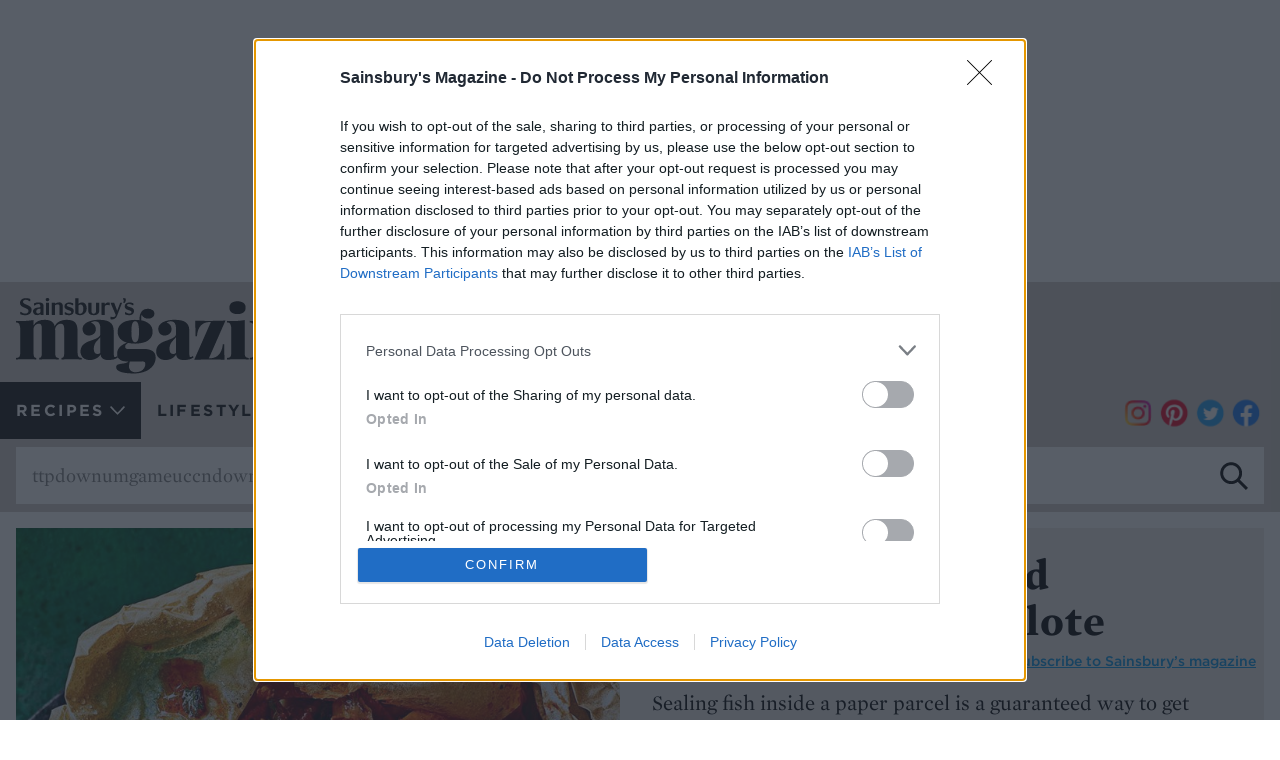

--- FILE ---
content_type: text/html; charset=UTF-8
request_url: https://www.sainsburysmagazine.co.uk/recipes/mains/harissa-salmon-and-chickpeas-en-papillote
body_size: 31223
content:
<!DOCTYPE html>
<html lang="en" prefix="og: http://ogp.me/ns#">
<head>
    <meta charset="utf-8">
    <meta http-equiv="X-UA-Compatible" content="IE=edge">
    <meta name="viewport" content="width=device-width, initial-scale=1">
    <link rel="preload" as="font" href="/assets/fonts/gotham/Gotham-Book_Web.woff2" crossorigin><link rel="preload" as="font" href="/assets/fonts/gotham/Gotham-Medium_Web.woff2" crossorigin><link rel="preload" as="font" href="/assets/fonts/gotham/Gotham-Bold_Web.woff2" crossorigin><link rel="preload" as="font" href="/assets/fonts/moontime/86251e72-c3fa-4931-8888-fb7a0ec24daa.woff2" crossorigin><link rel="preload" as="font" href="/assets/fonts/mercury/MercuryTextG1-Roman-Pro_Web.woff2" crossorigin><link rel="preload" as="font" href="/assets/fonts/mercury/MercuryTextG1-Semibold-Pro_Web.woff2" crossorigin><link rel="preload" as="font" href="/assets/fonts/mercury/MercuryTextG1-Bold-Pro_Web.woff2" crossorigin><link rel="preconnect" href="https://www.google-analytics.com" crossorigin><link rel="preconnect" href="https://connect.facebook.net" crossorigin><link rel="preload" href="/uploads/media/1080x1155/05/15265-harissa-salmon-and-honey-parcel.jpg?v=1-0" as="image"><link rel="apple-touch-icon" href="/assets/images/favicon/favicon-192.png" /><link rel="icon" type="image/png" href="/assets/images/favicon/favicon-192.png" sizes="192x192" /><link rel="icon" type="image/png" href="/assets/images/favicon/favicon-120.png" sizes="120x120" /><link rel="icon" type="image/png" href="/assets/images/favicon/favicon-96.png" sizes="96x96" /><link rel="icon" type="image/png" href="/assets/images/favicon/favicon-32.png" sizes="32x32" /><link rel="icon" type="image/png" href="/assets/images/favicon/favicon-16.png" sizes="16x16" />
    <meta name="application-name" content="Sainsbury&rsquo;s Magazine"/>
    <meta name="theme-color" content="#596e78">
    <meta property="fb:app_id" content="1578914182355678"/>
    <title>Harissa salmon and chickpeas en papillote recipe | Sainsbury`s Magazine</title>
    <meta name="description" content="Sealing the salmon inside a paper parcel is a guaranteed way to get deliciously moist results">
    <meta property="og:url" content="https://www.sainsburysmagazine.co.uk/recipes/mains/harissa-salmon-and-chickpeas-en-papillote"/>
    <meta property="og:type" content="website"/>
    <meta property="og:title" content="Harissa salmon and chickpeas en papillote recipe | Sainsbury`s Magazine"/>
    <meta property="og:description" content="Sealing the salmon inside a paper parcel is a guaranteed way to get deliciously moist results"/>
    <meta property="og:site_name" content="Sainsbury`s Magazine"/>
    <meta property="og:image" content="https://www.sainsburysmagazine.co.uk/media/15265/download/harissa-salmon-and-honey-parcel.jpg?v=1"/>
    <meta name="twitter:title" content="Harissa salmon and chickpeas en papillote recipe | Sainsbury`s Magazine">
    <meta name="twitter:card" content="summary_large_image">
    <meta name="twitter:site" content="@sainsburysmag">
    <meta name="robots" content="index,follow"/>
    <link rel="canonical" href="https://www.sainsburysmagazine.co.uk/recipes/mains/harissa-salmon-and-chickpeas-en-papillote"/><script>(function(w,d,s,l,i){w[l]=w[l]||[];w[l].push({'gtm.start':
    new Date().getTime(),event:'gtm.js'});var f=d.getElementsByTagName(s)[0],
    j=d.createElement(s),dl=l!='dataLayer'?'&l='+l:'';j.async=true;j.src=
    'https://www.googletagmanager.com/gtm.js?id='+i+dl;f.parentNode.insertBefore(j,f);
    })(window,document,'script','dataLayer','GTM-MCVXTDHT');</script></head>
<body data-analytics='{"recipe_tag":"Fish,Mains,Gluten-free,Seafood,Under 30 minutes,Salmon,Dairy-free,Meals for two,Under 600 calories ","custom_map":{"dimension1": "Fish,Mains,Gluten-free,Seafood,Under 30 minutes,Salmon,Dairy-free,Meals for two,Under 600 calories "}}'>
<style type="text/css">html{height:100%;margin:0;padding:0}body{font-size:1em}div#loading{align-items:center;background:#fff;color:#000;display:flex;font-size:1.2em;font-weight:700;height:100vh;justify-content:center;left:0;pointer-events:none;position:fixed;text-align:center;top:0;width:100vw;z-index:1000}</style>
<div id="loading">Please wait, the site is loading...</div>
<script>var __webpack_modules__={885:()=>{!function(){var e=document.createElement("script"),t=document.getElementsByTagName("script")[0],a="https://cmp.inmobi.com".concat("/choice/","1RSWKV12rPR_G","/","www.sainsburysmagazine.co.uk","/choice.js?tag_version=V3"),o=0;e.async=!0,e.type="text/javascript",e.src=a,t.parentNode.insertBefore(e,t),function(){for(var e,t="__tcfapiLocator",a=[],o=window;o;){try{if(o.frames[t]){e=o;break}}catch(e){}if(o===window.top)break;o=o.parent}e||(!function e(){var a=o.document,n=!!o.frames[t];if(!n)if(a.body){var i=a.createElement("iframe");i.style.cssText="display:none",i.name=t,a.body.appendChild(i)}else setTimeout(e,5);return!n}(),o.__tcfapi=function(){var e,t=arguments;if(!t.length)return a;if("setGdprApplies"===t[0])t.length>3&&2===t[2]&&"boolean"==typeof t[3]&&(e=t[3],"function"==typeof t[2]&&t[2]("set",!0));else if("ping"===t[0]){var o={gdprApplies:e,cmpLoaded:!1,cmpStatus:"stub"};"function"==typeof t[2]&&t[2](o)}else"init"===t[0]&&"object"==typeof t[3]&&(t[3]=Object.assign(t[3],{tag_version:"V3"})),a.push(t)},o.addEventListener("message",(function(e){var t="string"==typeof e.data,a={};try{a=t?JSON.parse(e.data):e.data}catch(e){}var o=a.__tcfapiCall;o&&window.__tcfapi(o.command,o.version,(function(a,n){var i={__tcfapiReturn:{returnValue:a,success:n,callId:o.callId}};t&&(i=JSON.stringify(i)),e&&e.source&&e.source.postMessage&&e.source.postMessage(i,"*")}),o.parameter)}),!1))}();var n=function(){var e=arguments;typeof window.__uspapi!==n&&setTimeout((function(){void 0!==window.__uspapi&&window.__uspapi.apply(window.__uspapi,e)}),500)};if(void 0===window.__uspapi){window.__uspapi=n;var i=setInterval((function(){o++,window.__uspapi===n&&o<3?console.warn("USP is not accessible"):clearInterval(i)}),6e3)}}()},88:()=>{}},__webpack_module_cache__={};function __webpack_require__(e){var t=__webpack_module_cache__[e];if(void 0!==t)return t.exports;var a=__webpack_module_cache__[e]={exports:{}};return __webpack_modules__[e](a,a.exports,__webpack_require__),a.exports}__webpack_require__.n=e=>{var t=e&&e.__esModule?()=>e.default:()=>e;return __webpack_require__.d(t,{a:t}),t},__webpack_require__.d=(e,t)=>{for(var a in t)__webpack_require__.o(t,a)&&!__webpack_require__.o(e,a)&&Object.defineProperty(e,a,{enumerable:!0,get:t[a]})},__webpack_require__.o=(e,t)=>Object.prototype.hasOwnProperty.call(e,t),__webpack_require__.r=e=>{"undefined"!=typeof Symbol&&Symbol.toStringTag&&Object.defineProperty(e,Symbol.toStringTag,{value:"Module"}),Object.defineProperty(e,"__esModule",{value:!0})};var __webpack_exports__={};(()=>{"use strict";__webpack_require__.r(__webpack_exports__);__webpack_require__(88),__webpack_require__(885);function e(){dataLayer.push(arguments)}window.SM=window.SM||{},window.SM.consents=window.SM.consents||{},window.SM.consents.attempted=window.SM.consents.attempted||{},window.SM.consents.given=window.SM.consents.given||{},window.gtag_enable_tcf_support=!0,window.dataLayer=window.dataLayer||[],window.gtag=e,window.gaID="G-SB3CV655EJ",window.googletag=window.googletag||{},window.googletag.cmd=window.googletag.cmd||[],window.SM.ads=window.SM.ads||{},window.SM.ads.sizes={leader:[[320,50],[728,90],[970,250]],dmpu:[[160,600],[300,600]],mpu:[300,250]},googletag.cmd.push((()=>{SM.ads.mapping={leader:googletag.sizeMapping().addSize([1185,300],[[970,250]]).addSize([753,300],[728,90]).addSize([0,0],[320,50]).build(),leaderMpuDmpu:googletag.sizeMapping().addSize([1185,300],[300,600]).addSize([977,300],[300,250]).addSize([753,300],[728,90]).addSize([0,0],[320,50]).build(),leaderMpu:googletag.sizeMapping().addSize([977,300],[300,250]).addSize([753,300],[728,90]).addSize([0,0],[320,50]).build(),mpuDmpu:googletag.sizeMapping().addSize([977,300],[300,600]).addSize([0,0],[300,250]).build()},googletag.pubads().collapseEmptyDivs()}));const t={anonymize_ip:!0};let a=document.querySelector("body").dataset.analytics;void 0!==a&&(a=JSON.parse(a),Object.assign(t,a)),e("js",new Date),e("consent","default",{ad_storage:"denied",ad_user_data:"denied",ad_personalization:"denied",analytics_storage:"denied"}),window.__tcfapi("addEventListener",2,((a,o)=>{if(o&&("useractioncomplete"===a.eventStatus||"tcloaded"===a.eventStatus)){const o=a.purpose.consents[1]||!1,n=a.vendor.consents[755]||!1,i=a.purpose.consents[3]||!1,s=a.purpose.consents[7]||!1;if(e("consent","update",{ad_storage:o&&n?"granted":"denied",ad_user_data:o&&n&&s?"granted":"denied",ad_personalization:o&&n&&i?"granted":"denied",analytics_storage:o&&n&&s?"granted":"denied"}),o){window.SM.consents.given.facebook=!0,window.SM.consents.given.pinterest=!0,window.SM.consents.attempted.facebook&&window.SM.ensureFacebookLoaded(),window.SM.consents.attempted.pinterest&&window.SM.loadPinterest();const t="sessionConsent";if(!window.sessionStorage.getItem(t)){window.sessionStorage.setItem(t,"1");const a="originalReferrer",o=window.sessionStorage.getItem(a);o&&(Object.defineProperty(document,"referrer",{get:()=>o}),e("set","page_referrer",o))}}else window.SM.consents.given.facebook=!1,window.SM.consents.given.pinterest=!1;const d=!0;googletag.cmd.push((()=>{googletag.pubads().setPrivacySettings({nonPersonalizedAds:!o||!n||!i,restrictDataProcessing:!o||!n||!s}),d&&googletag.enableServices()})),e("config",window.gaID,t);const r=document.createElement("script");if(r.src=`https://www.googletagmanager.com/gtag/js?id=${window.gaID}`,r.async=!0,document.head.appendChild(r),d){const e=document.createElement("script");e.src="https://securepubads.g.doubleclick.net/tag/js/gpt.js",e.async=!0,document.head.appendChild(e)}}}))})();var __webpack_export_target__=window;for(var i in __webpack_exports__)__webpack_export_target__[i]=__webpack_exports__[i];__webpack_exports__.__esModule&&Object.defineProperty(__webpack_export_target__,"__esModule",{value:!0});</script>    <script type='text/javascript'>
        googletag.cmd.push(function() {googletag.defineSlot('/60181273/Sainsburys_Magazine/RecipesTag', SM.ads.sizes.dmpu, 'adSlot-dmpu').defineSizeMapping(SM.ads.mapping.leaderMpuDmpu).setTargeting('pos', ['dmpu']).addService(googletag.pubads());
            googletag.defineSlot('/60181273/Sainsburys_Magazine/RecipesTag', SM.ads.sizes.mpu, 'adSlot-topMpu').defineSizeMapping(SM.ads.mapping.leaderMpu).setTargeting('pos', ['topmpu']).addService(googletag.pubads());
            googletag.defineSlot('/60181273/Sainsburys_Magazine/RecipesTag', SM.ads.sizes.leader, 'adSlot-leader').defineSizeMapping(SM.ads.mapping.leader).setTargeting('pos', ['top']).addService(googletag.pubads());
            googletag.defineSlot('/60181273/Sainsburys_Magazine/RecipesTag', SM.ads.sizes.leader, 'adSlot-leaderBottom').defineSizeMapping(SM.ads.mapping.leader).setTargeting('pos', ['bottom']).addService(googletag.pubads());
            googletag.pubads().setTargeting('section', ["Fish","Mains","Gluten-free","Seafood","Under 30 minutes","Salmon","Dairy-free","Meals for two","Under 600 calories "]);
            googletag.pubads().setTargeting('recipeId', '4751');
            googletag.pubads().setTargeting('url', window.location.pathname);
        });
    </script>    <link rel="stylesheet" href="/assets/build/main.critical.78e317b2b2fb7929cea2.css"><noscript><iframe src="https://www.googletagmanager.com/ns.html?id=GTM-MCVXTDHT" height="0" width="0" style="display:none;visibility:hidden"></iframe></noscript><div class="container container--seamless">
    <div id="adSlot-leader" data-component="adSlot" data-size="leader"><div></div></div>
</div>
<header>
            <div class="container container--header">
            <a id="logo" href="/"><img src="/assets/images/logo-black.svg" alt="Sainsbury's Magazine"></a>
            <button id="nav-toggle"><svg class="hamburger" viewBox="0 0 32 32" xmlns="http://www.w3.org/2000/svg">
    <g>
        <path class="bunTop" d="M5,6H27a1,1,0,0,0,0-3H5A1,1,0,0,0,5,6Z"></path>
        <path class="bunMiddle" d="M28,15H5a1,1,0,0,0,0,3H27a1,1,0,0,0,0-3Z"></path>
        <path class="bunBottom" d="M28,26H5a1,1,0,0,0,0,3H27a1,1,0,0,0,0-3Z"></path>
    </g>
</svg></button>
<nav id="nav-main">
    <ul id="mainNav"><li>
                <a href="/recipes" title="Recipes">Recipes<span class="arrow"></span></a><div class="nav-sub">
    <div class="container">
        <ul class="d-md-none"><li class="">
                    <a href="/recipes"
                       title="Recipes">Recipes Home</a>
                </li></ul>
                <ul>
                    <a href="/recipes/category/course">Course and meal </a><li><a href="/recipes/breakfasts">Breakfasts</a></li><li><a href="/recipes/canapes">Canapés</a></li><li><a href="/recipes/desserts">Desserts</a></li><li><a href="/recipes/drinks">Drinks </a></li><li><a href="/recipes/mains">Mains</a></li><li><a href="/recipes/sides">Sides </a></li><li><a href="/recipes/starters">Starters</a></li></ul><ul>
                    <a href="/recipes/category/baking">Baking</a><li><a href="/recipes/birthday-cakes">Birthday cakes</a></li><li><a href="/recipes/bread">Bread</a></li><li><a href="/recipes/brownies">Brownies</a></li><li><a href="/recipes/cakes">Cakes</a></li><li><a href="/recipes/cheesecakes">Cheesecakes </a></li><li><a href="/recipes/chocolate">Chocolate</a></li><li><a href="/recipes/cookies-and-biscuits">Cookies and biscuits</a></li><li><a href="/recipes/crumble">Crumble</a></li><li><a href="/recipes/cupcakes">Cupcakes</a></li><li><a href="/recipes/fruity-bakes">Fruity bakes</a></li><li><a href="/recipes/gluten-free-baking">Gluten-free baking </a></li><li><a href="/recipes/loaf-cakes">Loaf cakes</a></li><li><a href="/recipes/meringue">Meringue</a></li><li><a href="/recipes/microwave-puddings">Microwave puddings</a></li><li><a href="/recipes/muffins">Muffins </a></li><li><a href="/recipes/mug-cakes">Mug cakes</a></li><li><a href="/recipes/salted-caramel">Salted caramel</a></li><li><a href="/recipes/savoury-bakes">Savoury bakes</a></li><li><a href="/recipes/scones">Scones</a></li><li><a href="/recipes/traybakes">Traybakes</a></li></ul><ul>
                    <a href="/recipes/category/cuisine">Cuisine</a><li><a href="/recipes/american">American</a></li><li><a href="/recipes/asian">Asian</a></li><li><a href="/recipes/british">British</a></li><li><a href="/recipes/chinese">Chinese</a></li><li><a href="/recipes/french">French</a></li><li><a href="/recipes/greek">Greek</a></li><li><a href="/recipes/indian">Indian</a></li><li><a href="/recipes/italian">Italian</a></li><li><a href="/recipes/japanese">Japanese</a></li><li><a href="/recipes/mediterranean">Mediterranean</a></li><li><a href="/recipes/mexican">Mexican</a></li><li><a href="/recipes/middle-eastern">Middle Eastern</a></li><li><a href="/recipes/moroccan">Moroccan</a></li><li><a href="/recipes/spanish">Spanish</a></li><li><a href="/recipes/thai">Thai</a></li><li><a href="/recipes/turkish">Turkish</a></li><li><a href="/recipes/vietnamese">Vietnamese</a></li></ul><ul>
                    <a href="/recipes/category/main-ingredient">Main ingredient</a><li><a href="/recipes/beef">Beef</a></li><li><a href="/recipes/cheese">Cheese</a></li><li><a href="/recipes/chicken">Chicken</a></li><li><a href="/recipes/duck">Duck</a></li><li><a href="/recipes/eggs">Eggs</a></li><li><a href="/recipes/fish">Fish</a></li><li><a href="/recipes/fruit">Fruit</a></li><li><a href="/recipes/lamb">Lamb </a></li><li><a href="/recipes/noodles">Noodles</a></li><li><a href="/recipes/pasta">Pasta</a></li><li><a href="/recipes/pork">Pork</a></li><li><a href="/recipes/potatoes">Potatoes</a></li><li><a href="/recipes/pulses-and-grains">Pulses and grains</a></li><li><a href="/recipes/rice">Rice</a></li><li><a href="/recipes/salmon">Salmon</a></li><li><a href="/recipes/sausages">Sausages</a></li><li><a href="/recipes/seafood">Seafood</a></li><li><a href="/recipes/trout">Trout</a></li><li><a href="/recipes/turkey">Turkey</a></li><li><a href="/recipes/vegetables">Vegetables</a></li></ul><ul>
                    <a href="/recipes/category/type-of-dish">Type of dish</a><li><a href="/recipes/burgers">Burgers</a></li><li><a href="/recipes/comfort">Comfort</a></li><li><a href="/recipes/curries">Curries</a></li><li><a href="/recipes/ice-cream">Ice cream</a></li><li><a href="/recipes/kebabs">Kebabs</a></li><li><a href="/recipes/lasagne">Lasagne</a></li><li><a href="/recipes/meals-for-two">Meals for two</a></li><li><a href="/recipes/pies">Pies</a></li><li><a href="/recipes/pizza">Pizza</a></li><li><a href="/recipes/risotto">Risotto</a></li><li><a href="/recipes/roasts">Roasts</a></li><li><a href="/recipes/salads">Salads</a></li><li><a href="/recipes/savoury-traybakes">Savoury traybakes</a></li><li><a href="/recipes/soups">Soups</a></li><li><a href="/recipes/stews-and-casseroles">Stews and casseroles</a></li><li><a href="/recipes/stir-fries">Stir-fries</a></li><li><a href="/recipes/tarts">Tarts</a></li></ul><ul>
                    <a href="/recipes/category/occasion">Occasion</a><li><a href="/recipes/afternoon-tea">Afternoon tea</a></li><li><a href="/recipes/bbq">BBQ </a></li><li><a href="/recipes/bonfire-night">Bonfire Night</a></li><li><a href="/recipes/camping">Camping</a></li><li><a href="/recipes/christmas">Christmas</a></li><li><a href="/recipes/easter">Easter </a></li><li><a href="/recipes/fathers-day">Father&#039;s Day </a></li><li><a href="/recipes/halloween">Halloween</a></li><li><a href="/recipes/mothers-day">Mother&#039;s Day</a></li><li><a href="/recipes/new-year">New Year</a></li><li><a href="/recipes/pancake-day">Pancake Day</a></li><li><a href="/recipes/party">Party</a></li><li><a href="/recipes/picnic">Picnic</a></li><li><a href="/recipes/valentines-day">Valentine&#039;s Day</a></li><li><a href="/recipes/wimbledon-recipes">Wimbledon recipes</a></li></ul><ul>
                    <a href="/recipes/category/easy">Easy</a><li><a href="/recipes/5-ingredient-recipes">5-ingredient recipes </a></li><li><a href="/recipes/air-fryer-recipes">Air fryer recipes  </a></li><li><a href="/recipes/batch-cooking">Batch cooking</a></li><li><a href="/recipes/leftovers">Leftovers</a></li><li><a href="/recipes/make-ahead">Make ahead</a></li><li><a href="/recipes/no-cook-recipes">No-cook recipes </a></li><li><a href="/recipes/one-pot">One pot</a></li><li><a href="/recipes/slow-cook">Slow cook</a></li><li><a href="/recipes/slow-cooker-recipes">Slow cooker recipes</a></li><li><a href="/recipes/storecupboard-recipes">Storecupboard recipes  </a></li><li><a href="/recipes/thrifty-recipes">Thrifty recipes</a></li><li><a href="/recipes/under-30-minutes">Under 30 minutes</a></li></ul><ul>
                    <a href="/recipes/category/special-diets">Special diets</a><li><a href="/recipes/dairy-free">Dairy-free</a></li><li><a href="/recipes/gluten-free">Gluten-free</a></li><li><a href="/recipes/healthy">Healthy</a></li><li><a href="/recipes/under-600-calories">Under 600 calories </a></li><li><a href="/recipes/vegan">Vegan</a></li><li><a href="/recipes/vegetarian">Vegetarian</a></li></ul></div>
</div>
            </li>
        <li>
                <a href="/lifestyle" title="Lifestyle">Lifestyle<span class="arrow"></span></a>                    <div class="nav-sub">
                        <div class="container">
                            <ul>
                                <li class="d-md-none">
                                    <a href="/lifestyle" title="Lifestyle">Lifestyle Home</a>
                                </li>
                                <li>
                                    <a href="/lifestyle/food" title="Food">Food</a>
                                </li>
                                <li>
                                    <a href="/lifestyle/homes" title="Homes">Homes</a>
                                </li>
                                <li>
                                    <a href="/lifestyle/travel" title="Travel">Travel</a>
                                </li>
                                <li>
                                    <a href="/lifestyle/health" title="Health">Health</a>
                                </li>
                                                            </ul>
                        </div>
                    </div>
                            </li>
        <li>
                <a href="/chefs" title="Chefs">Chefs</a>            </li>
        <li>
                <a href="/win" title="Win">Win</a>            </li>
        <li>
                <a href="https://subscriptions.sainsburysmagazine.co.uk/sainsburys-magazine/JAW26" title="Subscribe now" class="subscribe">Subscribe now</a>            </li>
            </ul>
    <div class="socialIcons socialIcons--links">
    <a class="instagram" href="https://www.instagram.com/sainsburysmag/"><i></i></a>
    <a class="pinterest" href="https://www.pinterest.com/sainsburysmag/"><i></i></a>
    <a class="twitter" href="https://twitter.com/sainsburysmag"><i></i></a>
    <a class="facebook" href="https://www.facebook.com/sainsburys/"><i></i></a></div>    <div class="container container--seamless container--search">
        <form method="get" action="/search" class="search">
            <input type="text" name="q" value="ttpdownumgameuccndownloadpackage2416-100849050" placeholder="Search: Ingredients, dish, idea" />
            <button><i></i></button>
        </form>
    </div>
</nav>
        </div></header><section id="content">    <div class="container container--recipe">
        <div class="recipeHighlight">
            <div>
                <div class="d-block d-md-none recipeDetailsMobile">
                    <h1>Harissa salmon and chickpeas en papillote</h1><hr />
                                            <div class="details"><div>Serves: <span>2</span></div><div class="recipeTime">
                                    <img data-src="/assets/images/icons/time-w.svg" alt="time">Prep time: 15 mins</div><div class="recipeTime">
                                    <img data-src="/assets/images/icons/time-w.svg" alt="time">Total time: <time datetime="PT0H30M">30 mins</time></div></div>
                                    </div>
                <div class="picture-column"><div class="picture picture-107">
        <picture><img src="data:image/jpeg;charset=utf-8;base64, /9j/4AAQSkZJRgABAQAAAQABAAD/2wBDAKBueIx4ZKCMgoy0qqC+8P//8Nzc8P//////////////////////////////////////////////////////////2wBDAaq0tPDS8P//////////////////////////////////////////////////////////////////////////////wgARCAMCAtADAREAAhEBAxEB/8QAFwABAQEBAAAAAAAAAAAAAAAAAAECA//EABYBAQEBAAAAAAAAAAAAAAAAAAABAv/[base64]//EACAQAQABAwQDAQAAAAAAAAAAAAFgEUBQADBwgBAgQTH/2gAIAQEAAQUCgz7sLNh9PuiGHh3DTETL01TapZnp88Hq+KRD5sGlxVMCbziKapj64imFNmmKpwEY8jRxmZtv/maYo8rkaOm1NU4II0fk0J0SR5II0XZhDaZUcSvTUzDskaI0Ro5PLJuK25cFm4860FnTMu8ZSuGI0Ypnjl3BsId09WUliQkx9NUlR4Nh6PnN5GGweNWcMNOGa3hgS7Yi56nRYz51/wDvF7yc9ZGMuZLswn//xAAWEQEBAQAAAAAAAAAAAAAAAAARgMD/2gAIAQMBAT8BpUs83W3/xAAWEQADAAAAAAAAAAAAAAAAAAARsMD/2gAIAQIBAT8BbFGSQ//EABQQAQAAAAAAAAAAAAAAAAAAAND/2gAIAQEABj8CCGv/xAAiEAABBAIDAQEBAQEAAAAAAAABABARIDAxIUBBUFFhYHH/2gAIAQEAAT8h++Qo8X8oVs+0GCDj/F6Of1CVLHYcFpni1Y7/AMVtRoNKnS20rZR2iWFA+nHZCKKnhBnq2UdtMLfJYcBEyfmwWQUB5UvwoDIUdMdv0P6xMG2tkW8DXywJQFJpNZeFGUCXIlFTUGCOkHp+WBAAHjoxSVKm2lCJWsBRfIkyKnpkYRybESiCKgfqP4U/ODrQo6E/hpjSmfjhAIpLS5L66sKFD6CHO8J5+OBKAhpUqcW+vChtskrnBHxQzT3dHIR8PShPwSbjB7Qj4ZY/BOKAopFZRHwNutPQNjU0LS4Qc98Zg6IDQoUKGNvHLw5oG0+maDNKnCVKBoNj8mGhxhl4aeuV5Y9zWIXDyjQ0lS0PKnMW8UqZXiFz2wnEGhRQZh1QhpvGlTQsewW0wBFacctCihci4p44HQDkcMLHXWCP8Yclg5qcoReHikvF/[base64]/[base64]/mLboGoeVLShroFGgQRMYhTZsfygr7jnOd1DGg30jTSC3aHhBhpFDVTY0KFzQZvcEuEdAaqCN4uEbCZcOaFeLzAe8EdlGEboVChQFFD0NOhChRiO7+WDHHOGVK5XODzoDWUsKHdAOam/[base64]/iCO8gzBbRSjlmxOUScYCJYKEQXCLFeYBg2yTQMUcMqUNonpGnnCEdMNo8X9RR1g8f2o3iNgxRvNYRqcAFC/uEI8lx2w2OBvCN3DnBKJzTQ1hhupRcIuRQPoPtQoocoY5DUNHFAiowFxrEFLypRYbRLChqXDSpYZgxcaoMIQoUMBzl5wheuXDkHKO0GI7cPPcl/[base64]/F/DHJCjGBzk4W0Awfdye4MewjgLhjnN/4FGUnvAscAMI1DmpRQrLihUXG7z8acQ5qEGOCGNAGLE0hoQzkz9ACocIBzthiSv8Aq2oWsp+YLli4oWhhvGAtPLSwsfneNFDrECARQRUhTjLEyoUWJ+GOG9yw/lgvW2gxYnESgpcC5PyjaWGIIIoLTm4WmNQHmKFH05hDlFBGnr+KUNFFpcI0iBUIoC5MZz2tZZlTyjYI6QWrBFgJQ4RY0AuT9j1GwR0hQBvKBeIWFielLe/IFTQBiiwQEMaFgLF9HzBEYiwFhQ0Fi+d5hLi50405qaB/EcAN73v/[base64]/bTSCQQAABAJIBJJABdi2NhIABFDbSZCZJFts3lpHzbbbbbaSSQAAAJJIAABADl2H5tBJBJoJKdQJSTfttvl3W7bZbbbSSAAABIBIIIABc/3aWBJIBMFgCJKdZaYPnJJe07bSJJbbaQACABIAAAAAPnl4ayBakkgggDAFkUcs+0Gpz3bbSAJbbaQAACABAIAIDnZQJJoToUkgkBIAlNIJMG/[base64]/+2BJAgBP95IfjAJJLaQAAABJJJYCgKalu5QXf59k3ARK223YJIAY+M4AfkIJJbbQAAQABIJBdgSUsvvnauddshAIpJBJJAAJb3H7H/iLJJbTQAAIBJJJSDIaVsruLR2tvre0slgAAAABJZdzUfGywBJbbQCQABJBJByaattHd3VRtOpseANtlfpAJJNW/8z3/AEQSW22EkSQSSSRWkApJr3/u3ZN6KDUlHK81pJJWm+Pxtv1wSS2mQACQSQCC/WE3+jqvPxKTdLc/1ZWnmwko3W+Nhv8A7YkkhJgkkAgAAmPIhpztjkZKSA+bABAm5S25NTq1V10j/r/EklJkkgkgkk2JEAlpr1c4i00BX/8AsoHVtHTNM9fXgI2++3BACZJJBAKBOkBBLSB3kbZaJNzan/tvdEljAI0nq4B3f4HJIJZJJJATBPbBbDALRAf0pGju0PTtF0vttts+hE3AH5+KJIBBJJJAAJADAQk/8YYHIAL9AM0WA4ElsuZMM8Cu8Kx+35JJAJJJABB6DAUkITcSJkhN/q+uUhQgUmceXf2CmMI/2z5JIABJJRAJwbICpFUzEoilkoteqZ9ABwqJiTjsRNQF2+x5JIBJJIAIAiaJKrP4kIETUhlb8EkAHgMubdsrnYxrA22+5JIJJJLBIArbME70AIHoSUQE9TSJgAjbspck7ll/Lg/+39JIBJIYBAIHTIystIBOtXNRm3rA4MgFQ5hSl1kpn5p3+32JIBJBJJAJmFCqN68QwllsHWbAO5MUWbctVmwypn2p+3P3JJJJDJJAA4BCvcP3HIm3QfHRJO5gJSqiFtsbh1I/7+23/pJJIAIJAMQZDKe++hunoIFKYA72/AD9zEsrrkKpHT+32/4JBJQBBBHRZCSaqqI13DwPOBJC/AFL5v0sqjLapxH+33nQJJBQBAAnZdKLcxLMlx8/i3BDHnBIT55lkqirbp9Y+3935JJDZAAI34UKTqqAauQvV6yoDJRIAPadskatbTUAll226fJJCZAIBeYEI4nSFdrfrbw7JItBhBF+tlksgbafYxD/AN2nySA0gQDm2ICBucClsBC1UShYlkoaHNpeq0UHJZINWEb1nyQEygQDO2AAgiogUoT6xdg+N2SOjYOrdv3n1b+ymBZU1nyQEiAARU11Qj0SjLpErdNtmwkkgeXxVG7631Pm0X/fbL1iQ0QACTUtgQ28DiGrSEaftw7f9IkQIv8AkvJq2f3S2fa37IkJkAAglOdlfNL4G2Bpl/zm2/NSSA36N3VJgTa7M35tlbokpIAAAFscs8SNAmpXMP8A22slv5kl8slXLcbn7SyabakafICbQAIB/pNGHqAFPl4WuyKAAKcpI3bEju9dhV2YSedESXJJaZIIABpJ/F+AEavI3aanIAaTAIyeikJmiaSJb6AhNrfIBbZIBIBnMw2xJEq9Q9mqDJCbTBA/HtqklfSaR9WvsFtWIIaJIJJJu/GN4BFtB32oqHBAQQIAuFjQfcjySe4l9qQEXICbRIAABq/tT4B8EEm7B7/kvV4AGjNVQjlffX2pkTjSNzALTIZIJBqX86JxaJLly1tU9xP4BN1dlq7byTSSZRaSTYjBKTZBABJqTu6BJ/pAqlCsemhNpMyDh0sqD+fSbVlzaaBKgLJABAIArT+wAA4lIS1rlDNwAItaqFskYYwybTBt7SbFT8JRIABZAqS8xIBIs8layk6YnXYDdIL8rNoAzzbJtbaTZa2ABABLJI6W85IJIcuv6Bk/T0lLXoB7Nqjdozzzk8qTaTC8JTZJLXxaS+6IJJJo99y9rrs2+tQHskltIJMCF2/+TSYT9CKJBbQBbS+6IBnUqGmSVraTsFb4Ftsk+sRMkpn/AN4kin/Si2gQ0mGknuyAU2pTvnJLP4fTWsaxUtJZEHdLbt8YDa3lSwS2Q0Um0v8AskJxSxvbm2yEhNzuTC9q6SU5qC2zbVbXo9EEFsMppPtrfskpl+VkguuzM5Rfaf1tzf8Ao2f9tstLvFzPxBBZLDZQjaSaIEIidFbksSJJLX/ZiZk33k3+ttktjVuSe5BBRDbaZqbW7LOv7ptlElaABZKQgKUn4G8qWttFchb/[base64]/p9orBNr5AEriSPZjKL7ZWbJIAlggoFNkpLNNabPWEJ2kHrstgNuYZ7EliWNFGwANJfbVKEtIlEtNsBJtg9jZikMyQ5bvh9pfKSsEkTcyhkGVXbbbeNkpIBtNkMBLFA7gd0D2AGdLWe9ujJv+YGZ384SgG+z/AO+6VLQCSbTSY2yTbTAficElsa3xKOvuvM4929DfK23Nu8//ANYQUA2k0mk5t0Em0t2JxFJW9n+t9YLDFVNvRfNJ+eFNJ/8AukFBJNINgGfNBtord2u//NrvNqTRot8Ei6kK6yppgmiVwSUFJNooFEg7tZtpJdmly7/5fckVAzTM0A7So2VteFYAiEkkEtoBBtAkWtRFprXu1shFLIUWg935kESlFkX+AQoAAEkkUENIgNtMkHr3hNp/f2WylT9S7o7w6ES/TQkz/gQQEAAAkEAgAAskoFqHfPJNL7yy3iR+Ge5WTET+hC2edEEnggAAAgEAlgNsAAEkue7ZJv8A3kUDiUpKlgGcm+n8tlxDDBBIAAAAIAJKLaYCIJM/u+yS+292Q97lLY2z227XnMy9JaZIAAAABJABKQDLRJIJG27+sy2/2FEkn+7AW/3+ipeLxC4oJBJAJJBABICLDZIJIJqD/E49zfv7Qfwx6/8A/KN1+/unwySQSQCCSQASEGk0WwWgMiV35w7Fv79Alhj/AP2WFdZq/pNkgAEAkkkkIAkpNJptBJsIA8u5LxS7bZKcAf8A8qh5IOSyTJJIJIJBJJAABLSTTbSTTXBAy+L/AF7/AHaf5CdDQjahV59gUkkkEkkkkEJAElJlstBJphAhfwc6bfWfnIS7oJ4/krfJXkAEEkkkFAEJAAkplMtEFNsAhfYzf77T78kXSbDGKHbJq8ggAgkkkkgEJIAklNopstJtcE8YDQ/tb+hyFrcBISTZJJkkkAkggkkEAJIAclplJNopNFJd4Cb/AC0GdtCSwIBY/wCylySSQCSSSQSCSkoASSkWmkkmmRtviR3kt0SoA/8A5MOH/kLkkkEkAgkkNggpIAEkltpNJJJNH/oo7L3cH6i/zJp05cgskEEEkEAkkJEApJBEkgoNpJNtNkZA73vDgSUDfMh+1FgFEkkkkkAEpIhAApJAAgENoBNFNNlgib3nkDfYveAkilEgoAkEkkFAsNJgAAtJIAAEBpJptIFlIm/TsOfXr7XElYiFvkAAAEEFvtspgAAtpJIAAANNBpNlp+FfUtz71rfRVbDgFYkkEgEEBptNoAAAtpJIAAABtpNpNkAvqjRbbpv3Ynev+ikkEEgkkttNtIAAA//EAB8RAAICAwEBAQEBAAAAAAAAAAERACAQMEBQYDEhQf/aAAgBAwEBPxD3xYfJg1WB8mMD31FFFF8iooqqiiwR4RdemuFRbR7K5f2KKKKKKw0mp8hRdK0KLc/HXaouFx+QvCUWCEQ2LxlleG49xHiD1196vmRtUI8ceKNx5HHxDxRqFVZdZqLnyBHDHBg+KPQUOB4qn5pPjuiyaG4+GU/[base64]/MLB4l7Ki3H3lp/3DjNiYPhFdZdF5I7XwqGAeUIeAbxpEAs4Nj7j4CquA3G9ax4r/viLhXSfQdh6Q1Gx1rL5nyD87VqUUIgFHHxrD5hc1GTxE7T5g8AnS4YKEReebu52Gyw8OOxiyugcQyYrPhJoME0UWH8YTUUUWDBgUN16YOw3BsTynC6hxqKLWIcjsPgDc9Ku9gqdT+CPEPHHQOoVPqPK0HqJ4h4awBrfO/TWh8h1E8o7h0vLjycOp985W06jzjpHAdghyvaFjVwmP4UWOBdR8QFV7wODh8RgotJPpjB1mDV+Qf3K1E+cLDYMDSJ/s/MPU/Sek0OVpHwx4xoPuje9Z94cCsIfpSfZHYfdA+gFDxDB8D//xAAgEQABBAMBAQEBAQAAAAAAAAABABEgMBBAUDFgQXAh/9oACAECAQE/EPhTF8D4wzPyppb5DxGTSHUdOny6dOn0T22g9jp9c9NuWOedN9ducNZ0/wAIdd06dOn6z/dt/D3R/[base64]/qaDRGChMoaDyHHMXROHdMmTJsNElDfFxiaTUTQ2HTp06eL4FA4pidg4ZE2DnGARm6ebVDBsFAsKHENzYZFBG1sDQO8YnVOAjeLHy+TMc84HmgNIocY3FHA0Bp/kXT4fWNz4eRyNAVtY/[base64]/AHIiaBQOB//EACkQAAICAgICAgICAwEBAQAAAAABESEQMUFRIGEwcYGRQKFQscHw0WD/2gAIAQEAAT8Q/wA6nDTFDh/osnZR22NuArSQ++hM4CR6PEaEmz6KLZHI8okb/wDF2+g7H/a0cewzJOVA306YnDxLfgWxJQ2kQlbobgbPvGz7/nx/g4+Bo+xE2UtCcU7THr7Fci7Mcmz4ZEn0xUxRTYpV0JRukiSYNWaDb/yUPpkumQ+mQ+mX18z89ORph8MSUf6Fnn/zEh72InKZKUHwJuFCw0EVLE6Ui0BqFPY6Y2WGGo3v/Fp3An5YvYxI4RA3GSSRptj74IcMfuNkc+S+JnrgVoVqw6YkrLZzBuXJAtfkblyRa0OEvY1BWUhwtDTC6E0S3A3Tv3/i2tqiDkm4xSHlODZOE4PYpkDV6obr38siMoSGK1sWgdjJ0c0SLLJCptJCv0ElL/FMe6PtMN8IUENk4mBucST4piZOGjHKdksnCBDySJd+CkgabQ/B7ExW4FSGSV/okUf4hM4j7F3YkWkVhttwJQhqxGHmPCMQJDokkd7IbVrynEiQLySnsYWjkQ7wlKRwhy/lz8atwiAlGkfjDK2SbDY8SpH8S1Ysp4kaO9DdavzTbzK8Hoa7tHYIhw0xJo/LG2z/AMOx7pCNMyNES5+z2JRUyIdLCTfohWJn4ZwsNk+LSe0OOrJM9hpEDccbGhNp4Em3euvCSRwxqBEljUfzF8TfRdidNn2x9BtJ0Jy3JJJIk2aQ5CUIi/ifY3XnOZOqK8jTQ2GcNI9CJf0KVu8wRGGOQ1H1/hJHL1huPsbneJ84kpDbgS5Zz8k+UEEEDhDd0SIhMubgknMiw6E+GQNJkH1/g0hfY3CG534jeIIw2QJVj0ehD34zm/JRz4IQ3Js0LQhvgasSu8JZejWUENrX8xeO3BKSjoaSRvGSXjfJBEZWFhPD+RMkadEeC1h6J6FDmZG5VTGyEWXydkTdk4n2QTYl63/[base64]/wBjtCQ8R87+SIaQ3Y/NEQO3RJKSJmeCg9oWEYZMsbkeUJIkhwRH0NEuxttieLn5nrC4YmOmam09CKQlNshJSPVFh0cEfxuMbdH9i2+2NQ5Isgix4RGDNDbexdzX/[base64]/I4w0qOUKkSN3CFcoi4FX4COP4iSNCgNiwIesG4Q3LGrwSG4Ek3Y0iKgVaNsRzl0pwtiT6QiVGsQ7IGpSIGsSSG5IFI9EjZJMnI0nJbxBCH0NYgjCcMWBuRLNWhoezkiPsWx7JlwNQ4/iJShDhOFodETSIvtk9CHc4eXEDKBpdZMay9Caw9x1iZyyao+htWiDeIzIoFYa5wlCgdDbLIEIhtQRZISGhpNWOH0KIIqRrEk8knoam2E4cicjwx7kRMc38S8H4JS4RRC/[base64]/WdD35IajQ0RRAsWU4aHsS5ZA0SKWxQGKWhOBsbGJnwSJEDlibJJXJPWIsawKTErI/[base64]/[base64]/AksaVawljmx2RAk20h0oJSvvJI8NECEpZHIkSVkHp4bJL2+coOI348GoRBqBKHoh/[base64]/FJa9EDqRV5inaHMC6Y9HNn+iMJKoeVwPeWPRwIRI8PRpscJcY2EpGx6yt43EPQiCMSSNwiZTXOJPySJsQ3WKXImogbjB7Q7/[base64]/sGxnAtCYM/JKRMqUJRCG+h5ccCFhBnIxVEEtqTgYxjEYkbJZJJOGhi7YGlwJWNIKkRFvQ40JWkSKE44FiMLCTXNFsdclFZXQpoXYSNEzho/[base64]/[base64]/[base64]/[base64]/wC8Fog4F/oaWaQzQ9HBqxzheL9YaGoNsIaKLHT3klR3fA3OxuvYxoYmIktCebG5FSxtD48NkQNjSzTyiYtCQsziYNlzRD6HMSTOyB4rEQh7KKOSIK+xzy8r/[base64]/JbllcWR6GhALhS7w7NKCZWG4+iZ06y0WobSQhOCxPhBqzcLLYRWInQpIsb6xQnBvGz+vFYY/EnRJsYhqjX0LyOhsbnDVECUfQkhKh08EJJyMMbEhEEO/[base64]/FEipS0JSGPxA8LLf0SPRx+BWNWeca0fZ2L2XslwI+jk5LL8DztiJGPeEbdHA9idDEyyez0J3X7NsiBJxIk2h/[base64]/[base64]/ZofoRGFl7GzeD8FIohtsaiGx1Z2biJuRiLIYkmJDVEQJtbGwuxuY3PAnF4SGJCVDcDRRiDckkOyDex7o4LCyFpEVYsL7w9joW6ynKn94SVEDTVNWLRQk00QjkZtI3t9eHJtjEIUTZ3GWvHbDHlMNDNMMeHseUl5cm3/03hCIRqxOfs/CInbHTEik4c7QsTJNQJSPCYrOBuqEuxhbExiWWRhaFE9CSU+8nrhwbI5PsVyzRfBIl2MVIbhE0sbNKOhuvvxYmxWc2NmvyRhKFInOH1hqawxiwx6w9+CQhMZpYZF0WiagTS2NFGSMZjUjlFlEXiMIbhR4IkknK9ldDRomR0IgRQsPWLaasbTEk/bBLTnsT6/Q3+BW9DlyJKVI6IcSJkx6NvFWJSThKYEK+iRRI3QhNP7Ns+PBptUaIlHOWL7ODg3h+jaYe6IXJo3UDT20VUbET2PeIGISi2Ny58Ywl0R6Iwj/AKIk4Vkx9lsWsJeDthaG+BCwpY8k6Eibei0rE5GkwihJhIYm3x4TZD2TFDwpSnsgQ1B+w5JqBLoe8az0/B8CY8KZYkSE5RAkP1gwxMsgnA2NDRNXgb7IxAkSUteKTfAlhnGYG6GxEkkjexeFGWOVnAhqg3gm4/Y69kz7IXeEN2SQxqHGXE6NB7kmh7HwuibNsYhE8kIS8TmOzjL0ImyhJVGnnaKYTDoUzodkIaYnBM7xOEhLDjEkkChc+C3QskvRDF9DXg0mRGH2EnZ6MtUyctsXs94OcRfZ+4aRCmiU9jkNjwsqaI6ORZaVWJuDbHWOBYS7ODbxpjdeD1g/RM7wa2mNDE4FAnGJG4w29jRJ3hLs+s2RiYQ7c5joSJS0NwS5JjYl2FlJwMTZMcCpofoMgQ+B7JkgnLH1EnvkYmSTE7Q3LJJ8WhCGpQ1DhiwahYezjCHSOCTvRclB6ki5E7ORDGKkQU2hWs2w1JLotFhpE4dj2Kx55NHJosSKROH4XhsMfTwgeoE/APQnliN45HCwxEukTA7exQI8DbolvYnaEqnrOx+Lz/7/ANvC6eExhOqGIvQkTeGxuCW08aVcn/[base64]/[base64]/A3OjQ2TmR0NM4mUJY3CTgfGFEkh2OU0lyQ8EFPhbl2LCQbb6HvKuGJw8pKMTmcJw8cCxoPxQhIbw8q2JD2JUiCcDlr/gpkEpZBqhkklh4eHiJcDdGhuSSSScWh2J8FAmkSMsErFQ3h8GkNcssNL+viWE4UD8aGIgSnDjCzDw/HQnJpElkNMifBPHfweCeHoctCRW2KOBqCSsPUDZs0rJllEJxtwNwoQ3Fjc+KEDoe8KHA3hK5ehJzMCo+x6KQ0oaFHxrDOPBdZ0zjEeCxNYThmnPBwQJYTZy/BpoSj0IaxexORQLblDUNkNopfZM7Y7QkWhsW8ESZMK9ik6Q6UIQnY3OyfBBECSiMK9CTYoobjQ1w7KHd5aPlRA6fi+zbxN2TsiefBsS8E+9HFxhjRvs1JEoVEYaCXlobghz6HRp7G0tuSgJbYSWaDQlSSbZAIgkaD2/F4LDE5Qnf/[base64]/RtKR2P8AQklWDZCNo4E4ehuqFmeWRVzz/[base64]/Q1FCZiWPpITdId0h6FQ2NkChIt6pdiUIeG/0SPXzcZXx6eEiuCEQaZJMshxjbFQ3ZMOUJypRQ2LcCUDGv8Aok5l9j5w9jfvDYvJRYpGWbCkSEoQ94bhezbLOCRQG01KEtqEGlocmnZNSTI3wjgU4nDY3wNNLXzqxxiCKn4nflEn2JWN9YX95exofoesLZ+BVWHhYS8pO9Ct/Q2IaFOEEoRdmPQ9kwNiLw8OW6IKG4Cbbk2PSrFSHKke+xHiaw2a+xuF+fkj4OPk5wlLH0aIobJkT3Ih4bl4Tn6EC7mjgbsXB5UYeG0hJZEjQSFAy/RyDySIxbcISj7E4Q3LgRQXbNBaEz1oWsnpDzyRUt/wZJkkQhOPi1loHOE8G3hqpNPEpkNFzQuxaoTqy26EoQ1Y7CHseF9mw8NhEsNaG4JH6JwlliUshJV+ziiR+hORpwSNtuELiXeGzVEycYjpfl/wmqTwnWX8cxjgZtjVC9iKJYQiXoVIcKJh0Rd55G4WG8oohOR4UdmxHJjt7IhzI6iOXhIaiF3liNuCIRyxDcISsbqsNtuiBSJjfHI9C2S3yIj9kCFt/FEiRHxv18s44PzBDfIiR2hq4IoiyJZFCSGoYmahkkoaENKHpHYxDpkK2JMbhhyZudQMNjoNyxdCz+zc5JEm3CEnuw6GSJI0smtjpF/kbhO5Yk5lkYR7MduX8dkzsWEZTgcPRFSbH86sY4gTkbc5sWtiRRWHrClWhcmxQ9NGx/8ATkQ3ck19mxvE/ZVETKGxsSI6Qkc6NEM+gIko0F2NLZDENxRM7NC2avk5xS2Q1iPkehKsIieCFMDUYk0v4M2SPsYmyRMexOcNolHGH6E4ckfghscjhL2JbOBZmRLFLZLl9sbhGyfehJIZnobEhIUD2Ehwxvo/3htKl+xKWJDNj9C1Js1JBrfyRnYtHIgmQGsaX8OZw0TA3WUuSLkpFv0bN0OqN0aUDORKll7fOErNIbsfbOJN7Jt6IGihuBsSd6E4PaRwNt6FCGn6xzEbFWPoSg4Vv5EInKQtjQqZMDajEz/EV7GjkaN4LQ3CgRc2RdkQKW6El27JGJU36JXP4JNiVyNuBrmR9LE9vWG4Q3yNiUshmJ2Mkiespx2IbJkVkQQ0t/KvFC2cjODX8dB7wtnAtZ5NkcG34EELZpwzQIfBux7ORi0jdDwuTmcj/wCYbrPKNmIe2cYcse3yrwYhbOR7+H//2Q==" style="visibility:visible;"  data-src="/uploads/media/1080x1155/05/15265-harissa-salmon-and-honey-parcel.jpg?v=1-0" alt="Harissa salmon and chickpeas en papillote" fetchpriority="high">
        </picture>
    </div><div class="photoCredit">Recipe photograph by Martin Poole</div></div>
            </div>
            <div>
                <div class="d-none d-md-block">
                    <h1>Harissa salmon and chickpeas en papillote</h1><div class="recipeBy">
                            <div>Recipe by <a href="/chef/tom-mitchell-dawson">Tom Mitchell-Dawson</a></div>
                            <div><a class="subscribeTo" target="_blank" href="https://subscriptions.sainsburysmagazine.co.uk/sainsburys-magazine">Subscribe to <nobr>Sainsbury&rsquo;s magazine</nobr></a></div>
                        </div></div><div class="description">Sealing fish inside a paper parcel is a guaranteed way to get deliciously moist results. Cod works well here, too</div><hr />
                <div class="d-none d-md-block">                        <div class="details"><div>Serves: <span>2</span></div><div class="recipeTime">
                                    <img data-src="/assets/images/icons/time-w.svg" alt="time">Prep time: 15 mins</div><div class="recipeTime">
                                    <img data-src="/assets/images/icons/time-w.svg" alt="time">Total time: <time datetime="PT0H30M">30 mins</time></div></div>
                    <hr />
                </div>
                <div class="d-none d-md-block">
                    <div class="details noprint"><div class="rating">Rate this recipe<span class="rateit" data-rateit-value="5" data-rateit-step="1" data-rateit-resetable="false" data-recipe-id="4751" data-rateit-starwidth="20" data-rateit-starheight="19"></span>
</div><a class="print" href="javascript:window.print()">Print <img data-src="/assets/images/icons/print.svg" alt="Print"></a><hr class="noprint" />
                    </div>
                </div>
                <div id="seeMoreRecipes">
                    See more recipes
                    <div class="tagsList">
                                                    <a class="tag" href="/recipes/fish">Fish</a>
                                                    <a class="tag" href="/recipes/mains">Mains</a>
                                                    <a class="tag" href="/recipes/gluten-free">Gluten-free</a>
                                                    <a class="tag" href="/recipes/seafood">Seafood</a>
                                                    <a class="tag" href="/recipes/under-30-minutes">Under 30 minutes</a>
                                                    <a class="tag" href="/recipes/salmon">Salmon</a>
                                                    <a class="tag" href="/recipes/dairy-free">Dairy-free</a>
                                                    <a class="tag" href="/recipes/meals-for-two">Meals for two</a>
                                                    <a class="tag" href="/recipes/under-600-calories">Under 600 calories </a>
                                            </div>
                </div>
                                                            <hr />
                        <div class="nutrition">
                            <div>Nutritional information (per serving)</div>
                            <div>
                                <div><div>
                                            <div>Calories</div>
                                            <div>436Kcal</div>
                                        </div><div>
                                            <div>Fat</div>
                                            <div>23gr</div>
                                        </div><div>
                                            <div>Saturates</div>
                                            <div>4gr</div>
                                        </div><div>
                                            <div>Carbs</div>
                                            <div>27gr</div>
                                        </div><div>
                                            <div>Sugars</div>
                                            <div>7gr</div>
                                        </div><div>
                                            <div>Fibre</div>
                                            <div>8gr</div>
                                        </div><div>
                                            <div>Protein</div>
                                            <div>29gr</div>
                                        </div><div>
                                            <div>Salt</div>
                                            <div>0.7gr</div>
                                        </div></div>
                            </div>
                            <hr />
                        </div>
                    <div class="chef-container">
                            <div class="chef">
                                        <div></div>
                                        <div>
                                            <h3>Tom Mitchell-Dawson</h3>
                                            <div>Tom is a chef and recipe developer</div>
                                            <a href="/chef/tom-mitchell-dawson">See more of Tom Mitchell-Dawson&rsquo;s recipes</a>
                                        </div>
                                    </div>                        </div>            </div><div class="chef">
                                        <div></div>
                                        <div>
                                            <h3>Tom Mitchell-Dawson</h3>
                                            <div>Tom is a chef and recipe developer</div>
                                            <a href="/chef/tom-mitchell-dawson">See more of Tom Mitchell-Dawson&rsquo;s recipes</a>
                                        </div>
                                    </div><div class="details">
                <hr /><a class="subscribeTo" target="_blank" href="https://subscriptions.sainsburysmagazine.co.uk/sainsburys-magazine">Subscribe to <nobr>Sainsbury&rsquo;s magazine</nobr></a><div class="rating">Rate this recipe<span class="rateit" data-rateit-value="5" data-rateit-step="1" data-rateit-resetable="false" data-recipe-id="4751" data-rateit-starwidth="20" data-rateit-starheight="19"></span>
</div><a class="print" href="javascript:window.print()">Print <img data-src="/assets/images/icons/print.svg" alt="Print"></a></div>
        </div>
    </div>
    <div class="container">
        <div class="recipeContent">
            <div>
                <h4>Ingredients</h4>
                <div class="ingredients"><ul>
                                                            <li>1 unwaxed lemon </li>
                                                            <li>1 x 400g tin chickpeas, rinsed and drained </li>
                                                            <li>1 tsp smoked paprika </li>
                                                            <li>1 tsp clear honey </li>
                                                            <li>3 tsp harissa paste</li>
                                                            <li>150g drained roasted red peppers from a jar, sliced</li>
                                                            <li>½ x 30g pack coriander</li>
                                                            <li>2 salmon fillets, skinned </li>
                                                            <li>1 tsp olive oil </li>
                                                            <li>dressed salad leaves, to serve</li>
                                                    </ul></div><div class="socialIcons socialIcons--share">Share:<a class="email" href="mailto:?subject=Sainsbury`s magazine website&body=Hi, I found this website and thought you might like it https://www.sainsburysmagazine.co.uk/recipes/mains/harissa-salmon-and-chickpeas-en-papillote"><i></i></a>
    <a class="facebook" href="https://www.facebook.com/sainsburys/" data-component="facebookShare" data-url="https://www.sainsburysmagazine.co.uk/recipes/mains/harissa-salmon-and-chickpeas-en-papillote"><i></i></a>
    <a class="pinterest" data-pin-do="buttonBookmark" data-pin-custom="true" data-pin-save="false" href="https://www.pinterest.com/pin/create/button/" target="_blank"><i></i></a>
    <a class="twitter" href="https://twitter.com/share?text=Hi, I found this website and thought you might like it&url=https://www.sainsburysmagazine.co.uk/recipes/mains/harissa-salmon-and-chickpeas-en-papillote&hashtags=recipes,sainsburysmagazine" target="_blank"><i></i></a>
    <a class="whatsapp" href="https://wa.me/?text=Hi, I found this website and thought you might like it https://www.sainsburysmagazine.co.uk/recipes/mains/harissa-salmon-and-chickpeas-en-papillote" target="_blank"><i></i></a>
</div>            </div>
            <div>
                <h4>
                    Step by step
                    <div class="socialIcons socialIcons--share"><a class="email" href="mailto:?subject=Sainsbury`s magazine website&body=Hi, I found this website and thought you might like it https://www.sainsburysmagazine.co.uk/recipes/mains/harissa-salmon-and-chickpeas-en-papillote"><i></i></a>
    <a class="facebook" href="https://www.facebook.com/sainsburys/" data-component="facebookShare" data-url="https://www.sainsburysmagazine.co.uk/recipes/mains/harissa-salmon-and-chickpeas-en-papillote"><i></i></a>
    <a class="pinterest" data-pin-do="buttonBookmark" data-pin-custom="true" data-pin-save="false" href="https://www.pinterest.com/pin/create/button/" target="_blank"><i></i></a>
    <a class="twitter" href="https://twitter.com/share?text=Hi, I found this website and thought you might like it&url=https://www.sainsburysmagazine.co.uk/recipes/mains/harissa-salmon-and-chickpeas-en-papillote&hashtags=recipes,sainsburysmagazine" target="_blank"><i></i></a>
    <a class="whatsapp" href="https://wa.me/?text=Hi, I found this website and thought you might like it https://www.sainsburysmagazine.co.uk/recipes/mains/harissa-salmon-and-chickpeas-en-papillote" target="_blank"><i></i></a>
</div>                </h4><div class="outline">
                        <div><div>Get ahead</div></div>
                        <div>Prep the parcels up to 24 hours ahead and keep chilled.</div>
                    </div><ol class="recipeSteps"><li>
                                        Preheat the oven to 190°C, fan 170°C, gas 5, and tear off 2 large sheets of baking paper for the parcels. Halve the lemon and cut one half into thin slices. Toss the chickpeas with the juice of the other half lemon, the smoked paprika, honey, 1 teaspoon of harissa, the roasted peppers, most of the coriander (roughly chopped) and seasoning, then divide between the sheets of paper.
                                    </li><li>
                                        Season the salmon and spread each fillet with 1 teaspoon of harissa paste then place on top of the chickpea mixture and drizzle with the oil. Add the lemon slices on top then fold over the edges of each piece of paper to crimp and seal as a parcel, making sure that there is room within for steam to be created (see ‘Get ahead’, above, if preparing in advance).
                                    </li><li>
                                        Place on a baking tray and bake for 15 minutes. Open the parcels carefully and scatter with the rest of the coriander. Serve with dressed salad leaves.
                                    </li></ol><div class="recentlyViewedRecipes"data-component="recentlyViewedRecipes" data-recipe-id="4751"></div></div>
            <div>
                <div id="adSlot-dmpu" data-component="adSlot" class="pullTop indentLeft" data-size="leader" data-lg-size="mpu" data-xl-size="dmpu"><div></div></div>
                                    <div class="relatedRecipes" data-component="relatedRecipes" data-recipe-id="4751">
                        <h3>You might also like...</h3><hr /><div class="teasers teasers--2 teasers--seamless teasers--md-4 teasers--lg-2"><div class="teaser">
            <div class="inner">
                <a href="#">
                    <div class="picture-container">
                        <div class="square"></div>
                    </div>
                    <div class="details">
                        <h5>-</h5>
                    </div>
                </a>
            </div>
        </div><div class="teaser">
            <div class="inner">
                <a href="#">
                    <div class="picture-container">
                        <div class="square"></div>
                    </div>
                    <div class="details">
                        <h5>-</h5>
                    </div>
                </a>
            </div>
        </div><div class="teaser">
            <div class="inner">
                <a href="#">
                    <div class="picture-container">
                        <div class="square"></div>
                    </div>
                    <div class="details">
                        <h5>-</h5>
                    </div>
                </a>
            </div>
        </div><div class="teaser">
            <div class="inner">
                <a href="#">
                    <div class="picture-container">
                        <div class="square"></div>
                    </div>
                    <div class="details">
                        <h5>-</h5>
                    </div>
                </a>
            </div>
        </div><div class="teaser">
            <div class="inner">
                <a href="#">
                    <div class="picture-container">
                        <div class="square"></div>
                    </div>
                    <div class="details">
                        <h5>-</h5>
                    </div>
                </a>
            </div>
        </div><div class="teaser">
            <div class="inner">
                <a href="#">
                    <div class="picture-container">
                        <div class="square"></div>
                    </div>
                    <div class="details">
                        <h5>-</h5>
                    </div>
                </a>
            </div>
        </div><div class="teaser">
            <div class="inner">
                <a href="#">
                    <div class="picture-container">
                        <div class="square"></div>
                    </div>
                    <div class="details">
                        <h5>-</h5>
                    </div>
                </a>
            </div>
        </div><div class="teaser">
            <div class="inner">
                <a href="#">
                    <div class="picture-container">
                        <div class="square"></div>
                    </div>
                    <div class="details">
                        <h5>-</h5>
                    </div>
                </a>
            </div>
        </div></div></div>
                                <div id="adSlot-topMpu" data-component="adSlot" class="indentLeft" data-size="leader" data-lg-size="mpu"><div></div></div>

            </div>
        </div>
                    <div id="recipe-dontMiss">
                <h1>Don&rsquo;t miss<hr /></h1><div class="teasers"><div class="teaser">
    <div class="inner">
        <a href="/win/win-a-dinner-for-two-at-the-cock-in-hitchin"><div class="picture-container"><div class="picture">
        <picture><img data-src="/uploads/media/350x460/04/19194-TheCock_Hitchin_cms.jpg?v=1-0" alt="Win a dinner for two at The Cock in Hitchin">
        </picture>
    </div></div><div class="details">            <h4>Win</h4><h5>Win a dinner for two at The Cock in Hitchin</h5></div>
</a>    </div>
</div>
<div class="teaser">
    <div class="inner">
        <a href="/win/save-20pp-with-the-railway-touring-company"><div class="picture-container"><div class="picture">
        <picture><img data-src="/uploads/media/350x460/03/19193-RTC_JAN26_CMS.jpg?v=1-0" alt="Save £20pp with The Railway Touring Company">
        </picture>
    </div></div><div class="details">            <h4>Offer</h4><h5>Save £20pp with The Railway Touring Company</h5></div>
</a>    </div>
</div>
<div class="teaser">
    <div class="inner">
        <a href="/lifestyle/food/a-century-of-sweetness"><div class="picture-container"><div class="picture">
        <picture><img data-src="/uploads/media/350x460/01/19371-HONEY_Alamy-HR-2HM6F82.jpg?v=1-0" alt="A century of sweetness: 100 years of Winnie-the-Pooh">
        </picture>
    </div></div><div class="details">            <h4>Food</h4><h5>A century of sweetness: 100 years of Winnie-the-Pooh</h5></div>
</a>    </div>
</div>
<div class="teaser">
    <div class="inner">
        <a href="/lifestyle/food/sponsored-the-seed-that-leads"><div class="picture-container"><div class="picture">
        <picture><img data-src="/uploads/media/350x460/06/19266-Linwoods-Jan26-2800x1172.jpg?v=1-0" alt="Sponsored: The seed that leads">
        </picture>
    </div></div><div class="details">            <h4>Food</h4><h5>Sponsored: The seed that leads</h5></div>
</a>    </div>
</div>
</div></div>
            </div>
</section>
<footer>
    <div class="container container--fw container--seamless">
        
        <div id="adSlot-leaderBottom" data-component="adSlot" data-size="leader"><div></div></div>
    </div>
            <div class="container container--footer">
            <a class="logo" href="/">
                <img src="/assets/images/logo-white.svg" alt="Sainsbury's Magazine" />
            </a><nav id="nav-footer">
    <ul>
        <li>
                    <a href="/in-this-issue"  title="In this issue">In this issue</a>
                </li><li>
                    <a href="/cook-with-confidence"  title="Cook with confidence">Cook with confidence</a>
                </li><li>
                    <a href="/privacy-policy"  title="Privacy Policy">Privacy Policy</a>
                </li><li>
                    <a href="/contactus"  title="Contact Us">Contact Us</a>
                </li><li>
                    <a href="/subscribe"  title="Try our digital edition">Try our digital edition</a>
                </li><li>
                    <a href="/newsletter"  title="Newsletter">Newsletter</a>
                </li>    </ul>
    <ul>
        
            <li>
                <a href="https://sainsburys.co.uk" target="_blank"  title="sainsburys.co.uk">sainsburys.co.uk</a>
            </li>
        
            <li>
                <a href="https://recipes.sainsburys.co.uk/scrapbooks/eat-better" target="_blank"  title="Helping Everyone Eat Better">Helping Everyone Eat Better</a>
            </li>
        
            <li>
                <a href="https://tuclothing.sainsburys.co.uk" target="_blank"  title="Tu Clothing">Tu Clothing</a>
            </li>
        
            <li>
                <a href="https://www.habitat.co.uk/" target="_blank"  title="Habitat">Habitat</a>
            </li>
        
            <li>
                <a href="http://www.argos.co.uk/" target="_blank"  title="Argos">Argos</a>
            </li>
            </ul>
</nav>
<div class="socialIcons socialIcons--links">
    <a class="instagram" href="https://www.instagram.com/sainsburysmag/"><i></i></a>
    <a class="pinterest" href="https://www.pinterest.com/sainsburysmag/"><i></i></a>
    <a class="twitter" href="https://twitter.com/sainsburysmag"><i></i></a>
    <a class="facebook" href="https://www.facebook.com/sainsburys/"><i></i></a></div>        </div></footer>
<script async src="/assets/build/main.fdba4ad2.js" type="text/javascript"></script>    <script type="application/ld+json">{"@context":"https:\/\/schema.org\/","@type":"Recipe","name":"Harissa salmon and chickpeas en papillote","url":"https:\/\/www.sainsburysmagazine.co.uk\/recipes\/mains\/harissa-salmon-and-chickpeas-en-papillote","keywords":"Fish, Mains, Gluten-free, Seafood, Under 30 minutes, Salmon, Dairy-free, Meals for two, Under 600 calories","nutrition":{"@type":"NutritionInformation","calories":"436Kcal","fatContent":"23.00gr","saturatedFatContent":"4.00gr","carbohydrateContent":"27.00gr","sugarContent":"7.00gr","fiberContent":"8.00gr","proteinContent":"29.00gr","sodiumContent":"0.70gr"},"description":"Sealing fish inside a paper parcel is a guaranteed way to get deliciously moist results. Cod works well here, too","author":{"@type":"Person","name":"Tom Mitchell-Dawson","url":"https:\/\/www.sainsburysmagazine.co.uk\/chef\/tom-mitchell-dawson"},"recipeCategory":"main","datePublished":"2023-09-17","image":["https:\/\/www.sainsburysmagazine.co.uk\/uploads\/media\/3200x1800\/05\/15265-harissa-salmon-and-honey-parcel.jpg?v=1-0","https:\/\/www.sainsburysmagazine.co.uk\/uploads\/media\/2400x1800\/05\/15265-harissa-salmon-and-honey-parcel.jpg?v=1-0","https:\/\/www.sainsburysmagazine.co.uk\/uploads\/media\/1800x1800\/05\/15265-harissa-salmon-and-honey-parcel.jpg?v=1-0"],"aggregateRating":{"@type":"AggregateRating","ratingValue":5,"ratingCount":87},"recipeIngredient":["1 unwaxed lemon ","1 x 400g tin chickpeas, rinsed and drained ","1 tsp smoked paprika ","1 tsp clear honey ","3 tsp harissa paste","150g drained roasted red peppers from a jar, sliced","\u00bd x 30g pack coriander","2 salmon fillets, skinned ","1 tsp olive oil ","dressed salad leaves, to serve"],"recipeYield":"2","totalTime":"PT0H30M","prepTime":"PT0H15M","recipeInstructions":[[{"@type":"HowToStep","text":"Preheat the oven to 190\u00b0C, fan 170\u00b0C, gas 5, and tear off 2 large sheets of baking paper for the parcels. Halve the lemon and cut one half into thin slices. Toss the chickpeas with the juice of the other half lemon, the smoked paprika, honey, 1 teaspoon of harissa, the roasted peppers, most of the coriander (roughly chopped) and seasoning, then divide between the sheets of paper."}],[{"@type":"HowToStep","text":"Season the salmon and spread each fillet with 1 teaspoon of harissa paste then place on top of the chickpea mixture and drizzle with the oil. Add the lemon slices on top then fold over the edges of each piece of paper to crimp and seal as a parcel, making sure that there is room within for steam to be created (see \u2018Get ahead\u2019, above, if preparing in advance)."}],[{"@type":"HowToStep","text":"Place on a baking tray and bake for 15 minutes. Open the parcels carefully and scatter with the rest of the coriander. Serve with dressed salad leaves."}]],"publisher":{"@type":"Organization","name":"Sainsbury`s Magazine","url":"https:\/\/www.sainsburysmagazine.co.uk","logo":{"@type":"ImageObject","url":"https:\/\/www.sainsburysmagazine.co.uk\/assets\/images\/logo-black.svg","width":"309","height":"76"}}}</script></body>
</html>
